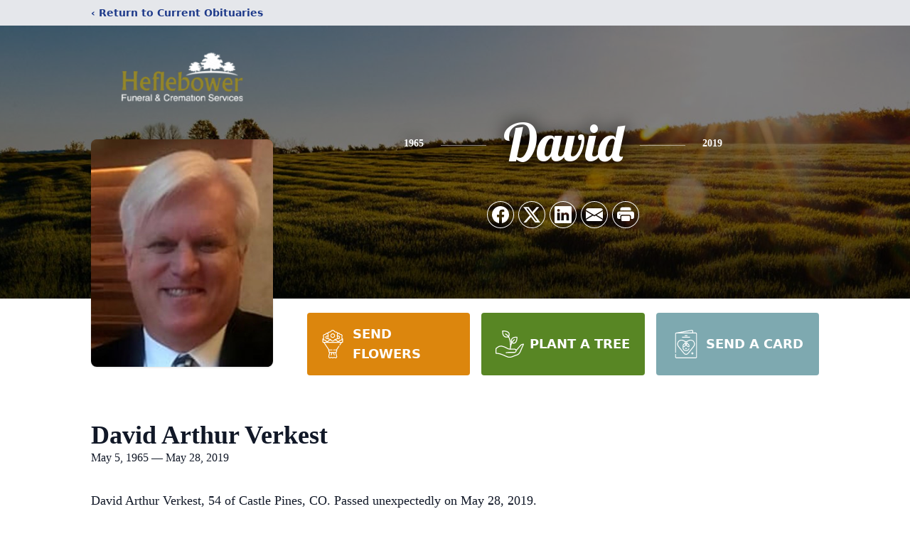

--- FILE ---
content_type: text/html; charset=utf-8
request_url: https://www.google.com/recaptcha/enterprise/anchor?ar=1&k=6LeNL5ohAAAAAGixm-BDfh5tntkUvPbeUITzjn5j&co=aHR0cHM6Ly93d3cuaGVmbGVib3dlcmZ1bmVyYWxzZXJ2aWNlcy5jb206NDQz&hl=en&type=image&v=PoyoqOPhxBO7pBk68S4YbpHZ&theme=light&size=invisible&badge=bottomright&anchor-ms=20000&execute-ms=30000&cb=z84w0culqp5n
body_size: 49023
content:
<!DOCTYPE HTML><html dir="ltr" lang="en"><head><meta http-equiv="Content-Type" content="text/html; charset=UTF-8">
<meta http-equiv="X-UA-Compatible" content="IE=edge">
<title>reCAPTCHA</title>
<style type="text/css">
/* cyrillic-ext */
@font-face {
  font-family: 'Roboto';
  font-style: normal;
  font-weight: 400;
  font-stretch: 100%;
  src: url(//fonts.gstatic.com/s/roboto/v48/KFO7CnqEu92Fr1ME7kSn66aGLdTylUAMa3GUBHMdazTgWw.woff2) format('woff2');
  unicode-range: U+0460-052F, U+1C80-1C8A, U+20B4, U+2DE0-2DFF, U+A640-A69F, U+FE2E-FE2F;
}
/* cyrillic */
@font-face {
  font-family: 'Roboto';
  font-style: normal;
  font-weight: 400;
  font-stretch: 100%;
  src: url(//fonts.gstatic.com/s/roboto/v48/KFO7CnqEu92Fr1ME7kSn66aGLdTylUAMa3iUBHMdazTgWw.woff2) format('woff2');
  unicode-range: U+0301, U+0400-045F, U+0490-0491, U+04B0-04B1, U+2116;
}
/* greek-ext */
@font-face {
  font-family: 'Roboto';
  font-style: normal;
  font-weight: 400;
  font-stretch: 100%;
  src: url(//fonts.gstatic.com/s/roboto/v48/KFO7CnqEu92Fr1ME7kSn66aGLdTylUAMa3CUBHMdazTgWw.woff2) format('woff2');
  unicode-range: U+1F00-1FFF;
}
/* greek */
@font-face {
  font-family: 'Roboto';
  font-style: normal;
  font-weight: 400;
  font-stretch: 100%;
  src: url(//fonts.gstatic.com/s/roboto/v48/KFO7CnqEu92Fr1ME7kSn66aGLdTylUAMa3-UBHMdazTgWw.woff2) format('woff2');
  unicode-range: U+0370-0377, U+037A-037F, U+0384-038A, U+038C, U+038E-03A1, U+03A3-03FF;
}
/* math */
@font-face {
  font-family: 'Roboto';
  font-style: normal;
  font-weight: 400;
  font-stretch: 100%;
  src: url(//fonts.gstatic.com/s/roboto/v48/KFO7CnqEu92Fr1ME7kSn66aGLdTylUAMawCUBHMdazTgWw.woff2) format('woff2');
  unicode-range: U+0302-0303, U+0305, U+0307-0308, U+0310, U+0312, U+0315, U+031A, U+0326-0327, U+032C, U+032F-0330, U+0332-0333, U+0338, U+033A, U+0346, U+034D, U+0391-03A1, U+03A3-03A9, U+03B1-03C9, U+03D1, U+03D5-03D6, U+03F0-03F1, U+03F4-03F5, U+2016-2017, U+2034-2038, U+203C, U+2040, U+2043, U+2047, U+2050, U+2057, U+205F, U+2070-2071, U+2074-208E, U+2090-209C, U+20D0-20DC, U+20E1, U+20E5-20EF, U+2100-2112, U+2114-2115, U+2117-2121, U+2123-214F, U+2190, U+2192, U+2194-21AE, U+21B0-21E5, U+21F1-21F2, U+21F4-2211, U+2213-2214, U+2216-22FF, U+2308-230B, U+2310, U+2319, U+231C-2321, U+2336-237A, U+237C, U+2395, U+239B-23B7, U+23D0, U+23DC-23E1, U+2474-2475, U+25AF, U+25B3, U+25B7, U+25BD, U+25C1, U+25CA, U+25CC, U+25FB, U+266D-266F, U+27C0-27FF, U+2900-2AFF, U+2B0E-2B11, U+2B30-2B4C, U+2BFE, U+3030, U+FF5B, U+FF5D, U+1D400-1D7FF, U+1EE00-1EEFF;
}
/* symbols */
@font-face {
  font-family: 'Roboto';
  font-style: normal;
  font-weight: 400;
  font-stretch: 100%;
  src: url(//fonts.gstatic.com/s/roboto/v48/KFO7CnqEu92Fr1ME7kSn66aGLdTylUAMaxKUBHMdazTgWw.woff2) format('woff2');
  unicode-range: U+0001-000C, U+000E-001F, U+007F-009F, U+20DD-20E0, U+20E2-20E4, U+2150-218F, U+2190, U+2192, U+2194-2199, U+21AF, U+21E6-21F0, U+21F3, U+2218-2219, U+2299, U+22C4-22C6, U+2300-243F, U+2440-244A, U+2460-24FF, U+25A0-27BF, U+2800-28FF, U+2921-2922, U+2981, U+29BF, U+29EB, U+2B00-2BFF, U+4DC0-4DFF, U+FFF9-FFFB, U+10140-1018E, U+10190-1019C, U+101A0, U+101D0-101FD, U+102E0-102FB, U+10E60-10E7E, U+1D2C0-1D2D3, U+1D2E0-1D37F, U+1F000-1F0FF, U+1F100-1F1AD, U+1F1E6-1F1FF, U+1F30D-1F30F, U+1F315, U+1F31C, U+1F31E, U+1F320-1F32C, U+1F336, U+1F378, U+1F37D, U+1F382, U+1F393-1F39F, U+1F3A7-1F3A8, U+1F3AC-1F3AF, U+1F3C2, U+1F3C4-1F3C6, U+1F3CA-1F3CE, U+1F3D4-1F3E0, U+1F3ED, U+1F3F1-1F3F3, U+1F3F5-1F3F7, U+1F408, U+1F415, U+1F41F, U+1F426, U+1F43F, U+1F441-1F442, U+1F444, U+1F446-1F449, U+1F44C-1F44E, U+1F453, U+1F46A, U+1F47D, U+1F4A3, U+1F4B0, U+1F4B3, U+1F4B9, U+1F4BB, U+1F4BF, U+1F4C8-1F4CB, U+1F4D6, U+1F4DA, U+1F4DF, U+1F4E3-1F4E6, U+1F4EA-1F4ED, U+1F4F7, U+1F4F9-1F4FB, U+1F4FD-1F4FE, U+1F503, U+1F507-1F50B, U+1F50D, U+1F512-1F513, U+1F53E-1F54A, U+1F54F-1F5FA, U+1F610, U+1F650-1F67F, U+1F687, U+1F68D, U+1F691, U+1F694, U+1F698, U+1F6AD, U+1F6B2, U+1F6B9-1F6BA, U+1F6BC, U+1F6C6-1F6CF, U+1F6D3-1F6D7, U+1F6E0-1F6EA, U+1F6F0-1F6F3, U+1F6F7-1F6FC, U+1F700-1F7FF, U+1F800-1F80B, U+1F810-1F847, U+1F850-1F859, U+1F860-1F887, U+1F890-1F8AD, U+1F8B0-1F8BB, U+1F8C0-1F8C1, U+1F900-1F90B, U+1F93B, U+1F946, U+1F984, U+1F996, U+1F9E9, U+1FA00-1FA6F, U+1FA70-1FA7C, U+1FA80-1FA89, U+1FA8F-1FAC6, U+1FACE-1FADC, U+1FADF-1FAE9, U+1FAF0-1FAF8, U+1FB00-1FBFF;
}
/* vietnamese */
@font-face {
  font-family: 'Roboto';
  font-style: normal;
  font-weight: 400;
  font-stretch: 100%;
  src: url(//fonts.gstatic.com/s/roboto/v48/KFO7CnqEu92Fr1ME7kSn66aGLdTylUAMa3OUBHMdazTgWw.woff2) format('woff2');
  unicode-range: U+0102-0103, U+0110-0111, U+0128-0129, U+0168-0169, U+01A0-01A1, U+01AF-01B0, U+0300-0301, U+0303-0304, U+0308-0309, U+0323, U+0329, U+1EA0-1EF9, U+20AB;
}
/* latin-ext */
@font-face {
  font-family: 'Roboto';
  font-style: normal;
  font-weight: 400;
  font-stretch: 100%;
  src: url(//fonts.gstatic.com/s/roboto/v48/KFO7CnqEu92Fr1ME7kSn66aGLdTylUAMa3KUBHMdazTgWw.woff2) format('woff2');
  unicode-range: U+0100-02BA, U+02BD-02C5, U+02C7-02CC, U+02CE-02D7, U+02DD-02FF, U+0304, U+0308, U+0329, U+1D00-1DBF, U+1E00-1E9F, U+1EF2-1EFF, U+2020, U+20A0-20AB, U+20AD-20C0, U+2113, U+2C60-2C7F, U+A720-A7FF;
}
/* latin */
@font-face {
  font-family: 'Roboto';
  font-style: normal;
  font-weight: 400;
  font-stretch: 100%;
  src: url(//fonts.gstatic.com/s/roboto/v48/KFO7CnqEu92Fr1ME7kSn66aGLdTylUAMa3yUBHMdazQ.woff2) format('woff2');
  unicode-range: U+0000-00FF, U+0131, U+0152-0153, U+02BB-02BC, U+02C6, U+02DA, U+02DC, U+0304, U+0308, U+0329, U+2000-206F, U+20AC, U+2122, U+2191, U+2193, U+2212, U+2215, U+FEFF, U+FFFD;
}
/* cyrillic-ext */
@font-face {
  font-family: 'Roboto';
  font-style: normal;
  font-weight: 500;
  font-stretch: 100%;
  src: url(//fonts.gstatic.com/s/roboto/v48/KFO7CnqEu92Fr1ME7kSn66aGLdTylUAMa3GUBHMdazTgWw.woff2) format('woff2');
  unicode-range: U+0460-052F, U+1C80-1C8A, U+20B4, U+2DE0-2DFF, U+A640-A69F, U+FE2E-FE2F;
}
/* cyrillic */
@font-face {
  font-family: 'Roboto';
  font-style: normal;
  font-weight: 500;
  font-stretch: 100%;
  src: url(//fonts.gstatic.com/s/roboto/v48/KFO7CnqEu92Fr1ME7kSn66aGLdTylUAMa3iUBHMdazTgWw.woff2) format('woff2');
  unicode-range: U+0301, U+0400-045F, U+0490-0491, U+04B0-04B1, U+2116;
}
/* greek-ext */
@font-face {
  font-family: 'Roboto';
  font-style: normal;
  font-weight: 500;
  font-stretch: 100%;
  src: url(//fonts.gstatic.com/s/roboto/v48/KFO7CnqEu92Fr1ME7kSn66aGLdTylUAMa3CUBHMdazTgWw.woff2) format('woff2');
  unicode-range: U+1F00-1FFF;
}
/* greek */
@font-face {
  font-family: 'Roboto';
  font-style: normal;
  font-weight: 500;
  font-stretch: 100%;
  src: url(//fonts.gstatic.com/s/roboto/v48/KFO7CnqEu92Fr1ME7kSn66aGLdTylUAMa3-UBHMdazTgWw.woff2) format('woff2');
  unicode-range: U+0370-0377, U+037A-037F, U+0384-038A, U+038C, U+038E-03A1, U+03A3-03FF;
}
/* math */
@font-face {
  font-family: 'Roboto';
  font-style: normal;
  font-weight: 500;
  font-stretch: 100%;
  src: url(//fonts.gstatic.com/s/roboto/v48/KFO7CnqEu92Fr1ME7kSn66aGLdTylUAMawCUBHMdazTgWw.woff2) format('woff2');
  unicode-range: U+0302-0303, U+0305, U+0307-0308, U+0310, U+0312, U+0315, U+031A, U+0326-0327, U+032C, U+032F-0330, U+0332-0333, U+0338, U+033A, U+0346, U+034D, U+0391-03A1, U+03A3-03A9, U+03B1-03C9, U+03D1, U+03D5-03D6, U+03F0-03F1, U+03F4-03F5, U+2016-2017, U+2034-2038, U+203C, U+2040, U+2043, U+2047, U+2050, U+2057, U+205F, U+2070-2071, U+2074-208E, U+2090-209C, U+20D0-20DC, U+20E1, U+20E5-20EF, U+2100-2112, U+2114-2115, U+2117-2121, U+2123-214F, U+2190, U+2192, U+2194-21AE, U+21B0-21E5, U+21F1-21F2, U+21F4-2211, U+2213-2214, U+2216-22FF, U+2308-230B, U+2310, U+2319, U+231C-2321, U+2336-237A, U+237C, U+2395, U+239B-23B7, U+23D0, U+23DC-23E1, U+2474-2475, U+25AF, U+25B3, U+25B7, U+25BD, U+25C1, U+25CA, U+25CC, U+25FB, U+266D-266F, U+27C0-27FF, U+2900-2AFF, U+2B0E-2B11, U+2B30-2B4C, U+2BFE, U+3030, U+FF5B, U+FF5D, U+1D400-1D7FF, U+1EE00-1EEFF;
}
/* symbols */
@font-face {
  font-family: 'Roboto';
  font-style: normal;
  font-weight: 500;
  font-stretch: 100%;
  src: url(//fonts.gstatic.com/s/roboto/v48/KFO7CnqEu92Fr1ME7kSn66aGLdTylUAMaxKUBHMdazTgWw.woff2) format('woff2');
  unicode-range: U+0001-000C, U+000E-001F, U+007F-009F, U+20DD-20E0, U+20E2-20E4, U+2150-218F, U+2190, U+2192, U+2194-2199, U+21AF, U+21E6-21F0, U+21F3, U+2218-2219, U+2299, U+22C4-22C6, U+2300-243F, U+2440-244A, U+2460-24FF, U+25A0-27BF, U+2800-28FF, U+2921-2922, U+2981, U+29BF, U+29EB, U+2B00-2BFF, U+4DC0-4DFF, U+FFF9-FFFB, U+10140-1018E, U+10190-1019C, U+101A0, U+101D0-101FD, U+102E0-102FB, U+10E60-10E7E, U+1D2C0-1D2D3, U+1D2E0-1D37F, U+1F000-1F0FF, U+1F100-1F1AD, U+1F1E6-1F1FF, U+1F30D-1F30F, U+1F315, U+1F31C, U+1F31E, U+1F320-1F32C, U+1F336, U+1F378, U+1F37D, U+1F382, U+1F393-1F39F, U+1F3A7-1F3A8, U+1F3AC-1F3AF, U+1F3C2, U+1F3C4-1F3C6, U+1F3CA-1F3CE, U+1F3D4-1F3E0, U+1F3ED, U+1F3F1-1F3F3, U+1F3F5-1F3F7, U+1F408, U+1F415, U+1F41F, U+1F426, U+1F43F, U+1F441-1F442, U+1F444, U+1F446-1F449, U+1F44C-1F44E, U+1F453, U+1F46A, U+1F47D, U+1F4A3, U+1F4B0, U+1F4B3, U+1F4B9, U+1F4BB, U+1F4BF, U+1F4C8-1F4CB, U+1F4D6, U+1F4DA, U+1F4DF, U+1F4E3-1F4E6, U+1F4EA-1F4ED, U+1F4F7, U+1F4F9-1F4FB, U+1F4FD-1F4FE, U+1F503, U+1F507-1F50B, U+1F50D, U+1F512-1F513, U+1F53E-1F54A, U+1F54F-1F5FA, U+1F610, U+1F650-1F67F, U+1F687, U+1F68D, U+1F691, U+1F694, U+1F698, U+1F6AD, U+1F6B2, U+1F6B9-1F6BA, U+1F6BC, U+1F6C6-1F6CF, U+1F6D3-1F6D7, U+1F6E0-1F6EA, U+1F6F0-1F6F3, U+1F6F7-1F6FC, U+1F700-1F7FF, U+1F800-1F80B, U+1F810-1F847, U+1F850-1F859, U+1F860-1F887, U+1F890-1F8AD, U+1F8B0-1F8BB, U+1F8C0-1F8C1, U+1F900-1F90B, U+1F93B, U+1F946, U+1F984, U+1F996, U+1F9E9, U+1FA00-1FA6F, U+1FA70-1FA7C, U+1FA80-1FA89, U+1FA8F-1FAC6, U+1FACE-1FADC, U+1FADF-1FAE9, U+1FAF0-1FAF8, U+1FB00-1FBFF;
}
/* vietnamese */
@font-face {
  font-family: 'Roboto';
  font-style: normal;
  font-weight: 500;
  font-stretch: 100%;
  src: url(//fonts.gstatic.com/s/roboto/v48/KFO7CnqEu92Fr1ME7kSn66aGLdTylUAMa3OUBHMdazTgWw.woff2) format('woff2');
  unicode-range: U+0102-0103, U+0110-0111, U+0128-0129, U+0168-0169, U+01A0-01A1, U+01AF-01B0, U+0300-0301, U+0303-0304, U+0308-0309, U+0323, U+0329, U+1EA0-1EF9, U+20AB;
}
/* latin-ext */
@font-face {
  font-family: 'Roboto';
  font-style: normal;
  font-weight: 500;
  font-stretch: 100%;
  src: url(//fonts.gstatic.com/s/roboto/v48/KFO7CnqEu92Fr1ME7kSn66aGLdTylUAMa3KUBHMdazTgWw.woff2) format('woff2');
  unicode-range: U+0100-02BA, U+02BD-02C5, U+02C7-02CC, U+02CE-02D7, U+02DD-02FF, U+0304, U+0308, U+0329, U+1D00-1DBF, U+1E00-1E9F, U+1EF2-1EFF, U+2020, U+20A0-20AB, U+20AD-20C0, U+2113, U+2C60-2C7F, U+A720-A7FF;
}
/* latin */
@font-face {
  font-family: 'Roboto';
  font-style: normal;
  font-weight: 500;
  font-stretch: 100%;
  src: url(//fonts.gstatic.com/s/roboto/v48/KFO7CnqEu92Fr1ME7kSn66aGLdTylUAMa3yUBHMdazQ.woff2) format('woff2');
  unicode-range: U+0000-00FF, U+0131, U+0152-0153, U+02BB-02BC, U+02C6, U+02DA, U+02DC, U+0304, U+0308, U+0329, U+2000-206F, U+20AC, U+2122, U+2191, U+2193, U+2212, U+2215, U+FEFF, U+FFFD;
}
/* cyrillic-ext */
@font-face {
  font-family: 'Roboto';
  font-style: normal;
  font-weight: 900;
  font-stretch: 100%;
  src: url(//fonts.gstatic.com/s/roboto/v48/KFO7CnqEu92Fr1ME7kSn66aGLdTylUAMa3GUBHMdazTgWw.woff2) format('woff2');
  unicode-range: U+0460-052F, U+1C80-1C8A, U+20B4, U+2DE0-2DFF, U+A640-A69F, U+FE2E-FE2F;
}
/* cyrillic */
@font-face {
  font-family: 'Roboto';
  font-style: normal;
  font-weight: 900;
  font-stretch: 100%;
  src: url(//fonts.gstatic.com/s/roboto/v48/KFO7CnqEu92Fr1ME7kSn66aGLdTylUAMa3iUBHMdazTgWw.woff2) format('woff2');
  unicode-range: U+0301, U+0400-045F, U+0490-0491, U+04B0-04B1, U+2116;
}
/* greek-ext */
@font-face {
  font-family: 'Roboto';
  font-style: normal;
  font-weight: 900;
  font-stretch: 100%;
  src: url(//fonts.gstatic.com/s/roboto/v48/KFO7CnqEu92Fr1ME7kSn66aGLdTylUAMa3CUBHMdazTgWw.woff2) format('woff2');
  unicode-range: U+1F00-1FFF;
}
/* greek */
@font-face {
  font-family: 'Roboto';
  font-style: normal;
  font-weight: 900;
  font-stretch: 100%;
  src: url(//fonts.gstatic.com/s/roboto/v48/KFO7CnqEu92Fr1ME7kSn66aGLdTylUAMa3-UBHMdazTgWw.woff2) format('woff2');
  unicode-range: U+0370-0377, U+037A-037F, U+0384-038A, U+038C, U+038E-03A1, U+03A3-03FF;
}
/* math */
@font-face {
  font-family: 'Roboto';
  font-style: normal;
  font-weight: 900;
  font-stretch: 100%;
  src: url(//fonts.gstatic.com/s/roboto/v48/KFO7CnqEu92Fr1ME7kSn66aGLdTylUAMawCUBHMdazTgWw.woff2) format('woff2');
  unicode-range: U+0302-0303, U+0305, U+0307-0308, U+0310, U+0312, U+0315, U+031A, U+0326-0327, U+032C, U+032F-0330, U+0332-0333, U+0338, U+033A, U+0346, U+034D, U+0391-03A1, U+03A3-03A9, U+03B1-03C9, U+03D1, U+03D5-03D6, U+03F0-03F1, U+03F4-03F5, U+2016-2017, U+2034-2038, U+203C, U+2040, U+2043, U+2047, U+2050, U+2057, U+205F, U+2070-2071, U+2074-208E, U+2090-209C, U+20D0-20DC, U+20E1, U+20E5-20EF, U+2100-2112, U+2114-2115, U+2117-2121, U+2123-214F, U+2190, U+2192, U+2194-21AE, U+21B0-21E5, U+21F1-21F2, U+21F4-2211, U+2213-2214, U+2216-22FF, U+2308-230B, U+2310, U+2319, U+231C-2321, U+2336-237A, U+237C, U+2395, U+239B-23B7, U+23D0, U+23DC-23E1, U+2474-2475, U+25AF, U+25B3, U+25B7, U+25BD, U+25C1, U+25CA, U+25CC, U+25FB, U+266D-266F, U+27C0-27FF, U+2900-2AFF, U+2B0E-2B11, U+2B30-2B4C, U+2BFE, U+3030, U+FF5B, U+FF5D, U+1D400-1D7FF, U+1EE00-1EEFF;
}
/* symbols */
@font-face {
  font-family: 'Roboto';
  font-style: normal;
  font-weight: 900;
  font-stretch: 100%;
  src: url(//fonts.gstatic.com/s/roboto/v48/KFO7CnqEu92Fr1ME7kSn66aGLdTylUAMaxKUBHMdazTgWw.woff2) format('woff2');
  unicode-range: U+0001-000C, U+000E-001F, U+007F-009F, U+20DD-20E0, U+20E2-20E4, U+2150-218F, U+2190, U+2192, U+2194-2199, U+21AF, U+21E6-21F0, U+21F3, U+2218-2219, U+2299, U+22C4-22C6, U+2300-243F, U+2440-244A, U+2460-24FF, U+25A0-27BF, U+2800-28FF, U+2921-2922, U+2981, U+29BF, U+29EB, U+2B00-2BFF, U+4DC0-4DFF, U+FFF9-FFFB, U+10140-1018E, U+10190-1019C, U+101A0, U+101D0-101FD, U+102E0-102FB, U+10E60-10E7E, U+1D2C0-1D2D3, U+1D2E0-1D37F, U+1F000-1F0FF, U+1F100-1F1AD, U+1F1E6-1F1FF, U+1F30D-1F30F, U+1F315, U+1F31C, U+1F31E, U+1F320-1F32C, U+1F336, U+1F378, U+1F37D, U+1F382, U+1F393-1F39F, U+1F3A7-1F3A8, U+1F3AC-1F3AF, U+1F3C2, U+1F3C4-1F3C6, U+1F3CA-1F3CE, U+1F3D4-1F3E0, U+1F3ED, U+1F3F1-1F3F3, U+1F3F5-1F3F7, U+1F408, U+1F415, U+1F41F, U+1F426, U+1F43F, U+1F441-1F442, U+1F444, U+1F446-1F449, U+1F44C-1F44E, U+1F453, U+1F46A, U+1F47D, U+1F4A3, U+1F4B0, U+1F4B3, U+1F4B9, U+1F4BB, U+1F4BF, U+1F4C8-1F4CB, U+1F4D6, U+1F4DA, U+1F4DF, U+1F4E3-1F4E6, U+1F4EA-1F4ED, U+1F4F7, U+1F4F9-1F4FB, U+1F4FD-1F4FE, U+1F503, U+1F507-1F50B, U+1F50D, U+1F512-1F513, U+1F53E-1F54A, U+1F54F-1F5FA, U+1F610, U+1F650-1F67F, U+1F687, U+1F68D, U+1F691, U+1F694, U+1F698, U+1F6AD, U+1F6B2, U+1F6B9-1F6BA, U+1F6BC, U+1F6C6-1F6CF, U+1F6D3-1F6D7, U+1F6E0-1F6EA, U+1F6F0-1F6F3, U+1F6F7-1F6FC, U+1F700-1F7FF, U+1F800-1F80B, U+1F810-1F847, U+1F850-1F859, U+1F860-1F887, U+1F890-1F8AD, U+1F8B0-1F8BB, U+1F8C0-1F8C1, U+1F900-1F90B, U+1F93B, U+1F946, U+1F984, U+1F996, U+1F9E9, U+1FA00-1FA6F, U+1FA70-1FA7C, U+1FA80-1FA89, U+1FA8F-1FAC6, U+1FACE-1FADC, U+1FADF-1FAE9, U+1FAF0-1FAF8, U+1FB00-1FBFF;
}
/* vietnamese */
@font-face {
  font-family: 'Roboto';
  font-style: normal;
  font-weight: 900;
  font-stretch: 100%;
  src: url(//fonts.gstatic.com/s/roboto/v48/KFO7CnqEu92Fr1ME7kSn66aGLdTylUAMa3OUBHMdazTgWw.woff2) format('woff2');
  unicode-range: U+0102-0103, U+0110-0111, U+0128-0129, U+0168-0169, U+01A0-01A1, U+01AF-01B0, U+0300-0301, U+0303-0304, U+0308-0309, U+0323, U+0329, U+1EA0-1EF9, U+20AB;
}
/* latin-ext */
@font-face {
  font-family: 'Roboto';
  font-style: normal;
  font-weight: 900;
  font-stretch: 100%;
  src: url(//fonts.gstatic.com/s/roboto/v48/KFO7CnqEu92Fr1ME7kSn66aGLdTylUAMa3KUBHMdazTgWw.woff2) format('woff2');
  unicode-range: U+0100-02BA, U+02BD-02C5, U+02C7-02CC, U+02CE-02D7, U+02DD-02FF, U+0304, U+0308, U+0329, U+1D00-1DBF, U+1E00-1E9F, U+1EF2-1EFF, U+2020, U+20A0-20AB, U+20AD-20C0, U+2113, U+2C60-2C7F, U+A720-A7FF;
}
/* latin */
@font-face {
  font-family: 'Roboto';
  font-style: normal;
  font-weight: 900;
  font-stretch: 100%;
  src: url(//fonts.gstatic.com/s/roboto/v48/KFO7CnqEu92Fr1ME7kSn66aGLdTylUAMa3yUBHMdazQ.woff2) format('woff2');
  unicode-range: U+0000-00FF, U+0131, U+0152-0153, U+02BB-02BC, U+02C6, U+02DA, U+02DC, U+0304, U+0308, U+0329, U+2000-206F, U+20AC, U+2122, U+2191, U+2193, U+2212, U+2215, U+FEFF, U+FFFD;
}

</style>
<link rel="stylesheet" type="text/css" href="https://www.gstatic.com/recaptcha/releases/PoyoqOPhxBO7pBk68S4YbpHZ/styles__ltr.css">
<script nonce="yFVU6XslpeeZNo2IGWCOJg" type="text/javascript">window['__recaptcha_api'] = 'https://www.google.com/recaptcha/enterprise/';</script>
<script type="text/javascript" src="https://www.gstatic.com/recaptcha/releases/PoyoqOPhxBO7pBk68S4YbpHZ/recaptcha__en.js" nonce="yFVU6XslpeeZNo2IGWCOJg">
      
    </script></head>
<body><div id="rc-anchor-alert" class="rc-anchor-alert"></div>
<input type="hidden" id="recaptcha-token" value="[base64]">
<script type="text/javascript" nonce="yFVU6XslpeeZNo2IGWCOJg">
      recaptcha.anchor.Main.init("[\x22ainput\x22,[\x22bgdata\x22,\x22\x22,\[base64]/[base64]/MjU1Ong/[base64]/[base64]/[base64]/[base64]/[base64]/[base64]/[base64]/[base64]/[base64]/[base64]/[base64]/[base64]/[base64]/[base64]/[base64]\\u003d\x22,\[base64]\\u003d\x22,\x22V8Ouwp3CrFZ1a8K1w7rCjsOnT8KwbcOBfV3DqcK8wqQnw65HwqxHecO0w59Ew6PCvcKSNsKNL0rCscKawozDi8K9V8OZCcOpw7QLwpIgdlg5wpnDscOBwpDCow3DmMOvw7N4w5nDvkjCkgZ/BsOxwrXDmDB7M2PConYpFsKNMMK6CcKgLUrDtBlqwrHCrcOBBFbCr2I3YMOhHMKjwr8Tan3DoANGwpXCnTphwqXDkBwgU8KhRMOGNGPCucOUwrbDtyzDolk3C8O+w43DgcO9PibClMKeKcOlw7AuWUzDg3snw47DsX0ww7Z3wqV/[base64]/DuTVmw4/Dh1HDjwosPsOnw5nDrGU/wofDtG9Nw6xvJcKTbcKec8KUJMKQM8KfL2Vsw7NVw7bDkwkeLCAQwpzCpsKpOBBNwq3Dq2cpwqk5w6TCujPCsxLCgBjDicOZWsK7w7NXwrYMw7g/[base64]/Cn8KWBMOkPsKzw4J5Q2/Cng3ClmR3wqx6EsKIw47DvsKhO8KnSkHDicOOScO0NMKBFW3CscOvw6jCmDzDqQVFwogoasKXwroAw6HCtcODCRDCi8OKwoEBBiZEw6ExXA1Aw7pfdcOXwrDDocOsa0MfCg7DocK6w5nDhEnCmcOeWsKeEn/DvMKfI1DCuDF2JSVQRcKTwr/[base64]/DgMKDw7rDgMKfKsKYXVZGw4/[base64]/DocKuKcOJwqRew4bCi8Kuw53Ch8KAw57Dik7CkybDsXZeJsK+EsOGUBt6w5ZJwrhOw7zDocOkWmjDvHFaFcOLOFnDiBIkXsOIwovCrsOlwpDDlsO/A0PDgcKVwpIdw4LDv1TDrS0ZwpzDjzUcwpLChMOrfMKswpPClcK6By4iwr/CokB7GMKBwpErXsOPwo4uAG0seMOtdMOvembDvVhVwrlAwpzCpMOMw7xcFsO2w4TDkMOewqDCgS3Co1tTw4jCp8OewozCm8OoaMK1w54+IFkSaMO2w4LDoSpcIkvDusKldmZMwr3DrA9ZwrVDS8K0IsKIZ8O5fjgTYMOfwrfDo38Hw5lPbcKPwoUCaGnCkcO2wp/CjsODZ8OnTVLDgRtqwrMjwpJGOQzCscK2AsOaw7sVY8OsTkrCq8O+wqbCvwgmw4ItW8KSw6odYMKpcjBnw6M6wr/[base64]/DhW3CjD3Cp8OpwrrCu8KqHsKUw7NDwrAiV1BRel9vw6Nnw7nDunfDgMOFwojClsKGwqbDvcKzTn9HOzI+K25EL0jDssK0wq0pw6lEOMKURcOGw7XCoMOWIMORwonDnk9fE8OuH0/[base64]/DtnLCoEw1w60VwoJ5w6XCtMKCwpXDk8OsZMKGCMOSw5tPwpbDsMKFw4F2w6/CuwNmA8KCUcOiYFTCkcKSCn3CssOEwo0ww4xVw6YaBMO1TsK+w6Aaw5XCqG3DusK4wpvCrsOFES5Cw4sPQ8OeTcKRRMKfccOncQXCiBwYwpHDlcOHwqjChmlmVsK/CUcvesOmw4F8wrpWM1/CkSgDw7xTw6PClMKRw7smMsOSw6XCp8OuNkfCmcKcw4Q0w6Bzw4QSHMKbw7Nzw7FaJijDlRjClMKVw5spwp0hw4/Cv8O8FsKjQVnDsMO+EMKoOErCl8O7LDDDgAl8OCDCpQnCvnhZR8OIOMKkwoXDgsK8fMKcwogew4crUmc+wrEfw6fDpcOjeMKjwo9kwqQKYcK4w7/Dm8KzwocuKMORwrhWw4jClXrChMOPw4TCo8KZw45qDsKiA8OOwqDDkDTCl8K2wrw/[base64]/DpF3CiUMUwrvCqsKKAsOGYMOVfsOJbcOqBsKwRcOAIwFQe8OsJCNJDUI9wo1DLsKKwojCocK/w4DCsEfChxDDoMO+EsKjb1l7w5QFFjN/JcKjw5UwN8Ogw7zCmMOkMHkhdsKTwq7CplNwwpzChTbCuDMXw41oEHpqw4DDt2BKcH3CqyFsw7HCoA/CjHsLw4RpDsOkw6bDrhjDkcK+w5sOworChmNlwqR1UcOcRMKpXcOYQ3fDkBsAFlE8OsO5ASY/wqvCn0DDusKgw53CqsKpURUxw6Ucw6FXc3MFw7DCnQvCrMK0bg7CgCnCq2fCqMKeO3U+DCYzwqzDhMOtO8KEwofCuMKuBMKHV8OKTTDCm8OtGADCn8O/OB5Nw4UYUzcAwrVBwqwlLMOqwpE8w6PCvMOvwrYjPWbCrG5NGS7DuETDvcKKw43DncOUA8OowrTDjXhJw4YJa8OZw4tuVVTClMK/[base64]/CmsOqGcO8FgpmO2zCrsOUTMOqAEUEw4pRw4nDjQ8yw7TDqMKxwoo/w5gODn0uGz9LwoZcwqHConpxbcKjw7DDsxIPfx3DogJ5NsKiVcOuYD3DicO4wp43KsKIBQ5Tw7djw7zDnMOJKzbDgFHCn8KCG2UIw4PCj8KPw57CnsONwrvCvVkfwqvCoSXCsMKUKWRaHj40w5fDisOPw5TCvMK0w7cZSR5zb00lwqfCtW7CtU/CqsOzwojDnsO0ZGjCgWzCmMOVw6bDp8KlwrcfPh7Coz8TPx7Cv8OyGHnDgHfCj8OFw6zCm0kmUhpDw4jDlFDCuzhJC1VYw4bDlidkSgRZS8KwfMO7W1nDlMKdG8O+wrB4O1l6wq/Cu8KHPsK1GRdTGcOPw6rCjBbCvUwGwrvDmsOdwozCrMOmw47Do8KMwosbw7TCt8K1IsKGwonCkQVQwrE9dVLCicKLw6/Du8KAAMOMQQ3DoMOdf0bCpV/CoMKww4gNI8Kmw5bDpErCkcKveyd+ScKnbcOEw7DDrMK5wopLwoTDgDUyw7rDgMK3w49FE8Owc8K9MnHCksO7JsKiwqMIGUEmTcKhwoxEwrBSCcKZMMKKw4TCsS/DuMKBI8OkbljDj8O8bcKVa8Kcw4VWw4zCl8O6REstRcOeMUAEw41iw7ljWTQmRsO/SUJxVsKLCivDsWvCkcKHw7NrwqLCgsKAwoDCj8KkeC00w6wdecO2DzzDgcOZwoFxflpfwofCvmPDoSgQHMOlwrJJwqtKQcK6ccOtwpvDgkEWdyJJbmzDnADCtXfCmcOwworDgsKLK8K6AVUWwrHDhjgKC8K/w6zCjn0rNmDChw11woBrCcK2HWzDkcOtLsOhaCclUg0BHMOcBzLCscOAw6gvTU82wobDuHhKwr7DscO6TTgkMR1MwpJRwqjCjcOYw7/CixbDrsOzCcOlwqbCsC3DilXDvwJBXsOIUCLCmsKRbsOZwpFGwrvCgRvChsKqwoR6w5xKwr/Cp0AnSMO4Nmsnw7B+w78Bw6PClAEzS8Kzw7pDwq/Ds8Ojw5zCiwN/[base64]/DvsKYYAjDqsKiOCE/CsKAWcOnw6fDmXfDhMKsw43DusO9wrPDg0VdNjk8wpAnVDrDiMKGw5QawpQBwpYBw6/Dq8K2KiA7w7NXw7jCp0jDlcOYFsODXMOgwrzDr8KDbVIVw5QOFFoSWsK6w6LCuA/Dp8OKwqw8CMOxCRsxw7fDlljDqB/[base64]/[base64]/w40xOcOlw6PClsKFw7dawofChsOrw6/DvHHCqh0DSxbDhAJmYTAYD8OGeMOPw5g+wox6w4PDtQgKw4s/[base64]/Cs1rDlQBzwpgHwo7CqMO/NEvDtRXCmcOyJyfCpMKLwotVBMO/[base64]/CsAdNXcKkM8KIa1DDj2zClUtJU8O1OMOmwo7CuEAqw4fCrcKQw7t2dlzDnEhWMQTDni88wq7DnnbCg2XCrwoOwqkswrLCnFdRMGUhW8KKPkIDasOawp4ow70dw6wPw5gnVQ/DpDdoJ8KGUMKnw7/ClsOuw7rCrG8aXsOyw6IGfsOSTGgEWHAawoAbw5Bcw6zDjMKjGsOhw5jDkcOSQgFTCmnDvMOtwrAlw6siwpPDkDjDlsOUwqpSwoPCkx/[base64]/[base64]/NHdASTnDrmPCmsO8XCTDj8OTwrEzesOgwoLDqMOww4DCrsKmwrbChUDCsnPDmMOgenHCq8OlYkDDmcOfwrzDt2XDm8KMQyXCrMKXPMKSwrDCt1bDuAJ3wqgwLVPDgcO1H8K6W8OVG8OkeMKdwq0Wb0bCkQzDvcKtOMKqwqvDjVPCjjYrw4/[base64]/DtcOhC8KHSMKAwrbCtcK8wp3Dm8KBLMO9wrkewppOWMOPw63DqcOQwpfDqsOFw77CsAlLwrTCnXwJJgzCsiPCgFgOw6DCqcOnT8ONwpnDtcKMw4g5flLCkTvCgMKpw73CiQA/[base64]/DtG7CpMK0wpXDucO+amhFwp0cwpnDn8KWw74fH0Q7ecK0agLCucKjexbDnMO9T8KYfUDDmT0hE8KQw6jCuAnDpsOwZUwwwqY8wqIwwr8oA1dAwqNswpnDr298W8OqWMKuw5gYc0ZkGGLCj0AswoLCpT7CnMKDRBrDtMOYNMK/w4vCkMOPXsOwV8KJREzCpMODbwkAw49+VMKQOsKswrfDvitIPnzDt0wWw7Fcw45bZDRoKcK4VcOZw5skw5Jzw7IeaMKYw6hOw5NzWMKGCsKfwqcQw5LCo8O1FAtXEDLCksOOw7rDucOmw47ChsK6wrl6e03DpcO4XsOow6/[base64]/[base64]/[base64]/DqwzDpsOuwo1BG8KqwrvDssOLw77DqsKlw4BxAB/Dsz5aKMO2wrLCuMO7wrDDpsKDwqvCksOACMKZQFvCrsKnwqkREQVXDMOxYy3CiMK5w5HCjsOkacOgw6nDrEfCk8OUwqHDpxRdw67CuMO4N8O+FcKVaVR/S8KLZSUsIyLCnzZqwrFdfB46AMKLw5rDiSrCuAbDrMOYW8KUYsO1w6TDpsKdwrrDkyEOw5AJw7snXyQZwpbDpsOoZRc+D8O2wp9YXsKJwoLCrC/[base64]/Dqi1Uw4w1YDpuXErCr8O2aQMMw7lowrIAQBhSIG0bw57CqsKgwrxxw4wBJHQcf8Knfw9YPMOww4DCscKdbsOOU8OMw47CgsKXLsOlJsKAw4JIwq06wo/Dm8Kiwrssw405w4bDvsOAJcOFH8OCQAzDksOOw50/UkjCp8OrHXTDuGLDqnXCvEMxanXCiwHDm1F/D2RSacOtRMOEw6R2FHfCiw9FFcKeUycewo8Kw67DqcK2AsOjwqnCpMKGw5VEw4p8JsKkBWnDnsOCb8OdwofDoxfCssKmwrssGMKsSwrCtMKyEFxEO8OUw4jCvx/DncKDEm8ywrnDmzXCkMOowoDCuMOsdzPClMOywrbCrCjCmFwvwrnDqsKXwpVhw4sEw6zDvcKlwpbDrHHDosK/wr/DjVpHwr5Ew5ULw4fCqcKjYsKAwox2ZsONDMKvWhnDn8OOw7UAw6rDlCLChjRjbhzCj0U6wpfDkjUZZCjCkwDChcORWsKzwosaJj7DnMK1DEQMw4LChMO2w7XClMK7WsOuwrNOEEfCrMKXTHogwrDComXCj8Kww4jDmT/Dq03DgsOyaBZLHcKvw4A4F3LCusKswpExOnPDrcK6QsKQXTAqQMOsQSATBMO+UsKGN0gqbMKJw7rDrcKeEsKWUg8BwqfDpDkPw4HDlyLDm8OAw74dJ2bCisKbacK6EsOsSsKfFiRJw4gbw4rCqATDicOBEn7CtcKgwpTDuMKQAMKIN2MWPsKjw77DiyY8TE4Qwo/[base64]/DlkjDjyIJw7UiV0fCusOXw7LDssK7wpVcG8OGDcOIIsOBc8K8woV8w7AOFcOJw6Ipwo/CtF4TIsOeQMOtQMKLMDbChsKJGiHCncKSwobCk3rCpVYgR8ONwq3ClT0/eQN3wpbCjMOTwp0Gw4Qdwr3DgDE2w5TDi8O0woMkIVrDucKGGEtzM37DiMK+w5E0w48vF8Kse1nCgmoWXcKnw6DDvxR9em1Tw7fDkDF2wpQwwqTCl3TDln1dJMKmfgnCgMOvwp1rYj/DlBLCgxdMwpTDk8KaLsOJw6o9w4bCl8KtXVIEHMKJw4LCpcKlS8OraRDDr2cDNcK4w73CmB9Rw5Apw6RdZ27CkMKEBTvCv1V0ScKOw7E6NxPCllDDuMKkwonDiD/CoMOyw5tIwr/DtjluA3QmOE12w5IHw6nCiDjCngXCs2hKw6lsBEcmHEXDsMOaNsOsw6AqEyBxfwnDs8KwR1JoQUgJVMOzWMKEBzZ+HSLCqsOcF8KBM1sqfjNGex0ZwqrDkwhBD8O1woDCgi/DhC5Ww4YLwo9PAW8gw7zCnVLCv3vDssKEwoJrw6QXUMOZw5pvwpXCuMK0HHHDo8OsUMKBM8KmwqrDj8Otw5DCpxvDvy4VIzLCowdaKknCuMOCw5Qew4XCisK0w43CniIZwqVPKVDDu24GwprDow7CkUFlwp/DkVvDnCXCnsKWw4o+LsOeHcKgw5LDq8KycEcKw4fCr8OtKBMzKMOYaiDDnwMWw73DiUFdRcKHwrsPTizDrSA3w77Dl8OPw4gKwrBPwovDmMOYwrhWJw/CrFhOw4tvw4LCgMKEdMOzw4jDicKrFTRxw4RiOMKEGw7DvWFfSX/CjcO7Sm/DucKTw4bDrggDwqfCrcO9w6U9w4fCscKKw4LCvsOaacKWbBIbUcOkwoojfV7ChsKywr/CnU/[base64]/CCo6YsOEHz3DlzjClsKhbMKqGcKowo7Co8K/fjXClcK8w67CnxRsw4jCnh8cdcOYZwBPwoDDsAnDpsK3w7rCv8K6w6soM8OewpDCo8KsE8K7wooQwr7Dq8OEwq3CpsKwMjs5wr1ucFTDv17Cr1TCsT/DsGXDlMOdQ1EUw7jCs1fDqV8rb1PCn8O7MMOGwqHCtMKiOcOWw7DCusOyw5dPa0Y5SVItShlsw5bDksOawpPCqGsrBgEZwojCgy9qU8K/XEdkGcO1J0kqUS7ChMOpwpoOKlbDnmnDn1/ClcOeQMONw6wUYsOcw6PDuH7DljfCkAvDmsK/SG4FwptUwqDCuFXDmicJw71tNjYBYcKNasOEw4fCv8OpU2bDlcKlcsOzwoEUbcKzw7QMw5fDshodacKMVDYdbsOcwoxFw5PCrAHCs18qD1TDvMKgw4wmwprClAfCvcKqwr5iw4VVIDTDtQlGwrLCg8KxOMKXw6Rsw6hRW8O3f3gbw4TChTPCo8OYw58yR0EqYR/Cu3/CkR0QwrHDijDCisOKSUrChsKTcWfCj8KOBFVKw7rDncOSwq3DvMOjKngtccKqw7B7D05UwpkgesKWcMKdw590e8KIAx44asO+OsKQwoXCm8Ocw4Q1e8KTIQ/Cs8O6PgHCv8K+wqDCp2TCnsOjI3RTD8Kqw5rDkW82w6fCjMOOcMOBw6BcCsKJcGzChcKCw7/CqwDCuj5sw4IDcnYUwqrCoRVow6FCw6LCuMKPw6zDsMK4P0U+wpFDwpVyOcKZRGHCiVDCiC8Ew5vCrMKfI8O3VClNwrFsw77CuisSQCcuHytdwqrCicKhN8O0wpHDjsKbagh6Jgt8S1jDnQ3Cn8KfSUjDl8OhTcKCFsOvw4MiwqcPwq7ChW9bDsO/wq4nUMOWw7/Ct8OyGMKyWTzClcO4GQXCq8K/RsOMwozCkXXCvsOtw4/[base64]/CocO/[base64]/DusOEf2dhXsK/[base64]/HxIswrPCumDDvmfDo8ORAn/Dn3sywq11CsKrwowXw5FIRcKDP8OiFyxFLREswpMrw5jDtADDhlE7w5bCgcOXQyMnW8OlwqDDkkMMw4xEeMOOw7zDhcKdwpTCjxrDkEdoJFwAaMOPGsK0SsKTb8KUwrM/[base64]/wqp+w4PCkDYNw7JlR8OJw44aw4gJw4zCsA1Vw71Zwq3DgmwVHcK8P8KFHGDDuHlXUsOCwrZ4woXCtzBRwpp2woU1XMK/w4hKwpDCoMK8wqMnHEHCu0jCmsO6UE7DtsOTLFfCncKrw6YNY0ghJkJhw4gUQ8KkKGEYMlEffsO1L8Kzw481dD3DpkgXw4tnwrBsw67DiEHCnMOgU3kCGMOqFWsOPXLDuQhmAcKcwrY1J8KjME/Dki5wCx/Ds8Kmw6nDvsKzwp3Dm1LCiMONHX3Cu8KMwqXDi8OPwoJcMR1Hw7dlDsOCwqNJw7BtdcKcP23Dg8KRw5/CncO6wpPDqFZPw5ADYsOUw7vDrnbDo8O3DsKpwpwYw7p6wp1kwo1eXGbDk1Qdw5wubcOfw4t/JsKQW8OLNhFHw7XDnjfCt2DCqlfDkVPCqW3DrV4vDRvCg1XDjHJGScOFwpsNwotEwrA8wohGw4xjYsKkOTLDjhAmIsK3w5gCdyBFwqp/EsKmw4dqw4/[base64]/w6zCtCEfGDXDhsK7wow2w77DmnxIAcKvwrDCiRfDqnViwqnDscODw7rCkcOFw6t6fcOTdHwUVcOJYQhIEjN/w5fDtQlIwoJrwr1rw6DDhSpJwrrDpB4SwoJ8woklBTvDicO+wqZ2w6BQJEFTw698wqvCgcK8ICdTCGjDll3CiMKIwp3DvyQPw59Aw5rDqBXCj8K7w7rColRvw79/w4cbUsKiwrDDsh/[base64]/[base64]/CnsKfG0IGw4DDonnCpXnDqVTDjsO8wrs7wqvDhsOxw6cIORNzP8KgbHMKw5HDtAMsNkZ/RMK3BMOSwoDCoSoJwprCqTB4w7rChcKSwqsKw7fChTXCii3Ck8Kpc8OXdsOJwqh4wplTwqvDlcOKOlsyf2bDlMKqw6Zww6vCsRw1w7dWMMK4wprCmsK4IMKEw7XDr8O6w6pPw7RwNgxSwo8RCzfCpWrDgcOVEFvCq2LDjQUdPcOjwr/Coz0BwpDDj8KbLQ0sw6HCtcOCJMKpNRTCiF7DiQpRwqx5fG7Co8OVw7JOIAvDtkHDpsOAOR/[base64]/DncOiw7t7GGZKw5TDmMK1w5l7LzBMwqrCrkfCo8K3UsKrw7zDvGdkw5RTwqUxw7jCucOjw6gBNVzDqm/DpkXCusKfZMKewq44w5jDiMO9DwTCqV/Co2zCtlLCp8OBbcOha8OjWFLDoMK7wpHCh8OUcsO0w7vDocOsQsKdBsKeF8Onw61mZcOqNMOlw6jCtMK7wrQ3wqpewpE3w50bwq3DjcKHw5jCg8KwawsVFy5nb0pxwqUGw5rDtcO1w5XCqWLCtMO/Tjknw4FXARQWw6NpFVHDpCvCvichwpN7w4Y7wplww7YvwqDDlVZ/cMOxwrPDhyFmwonCu1HDk8KrU8KRw7nDqMKrwoXDvsOEwrbDuDjDkHRzw7PChWNHCMOrw68/[base64]/CjUzDicOyHxxgw5VNw7tMw6XDncOAf1ItacK0w7rClWnDsAfCvcKtwpDDhhYKVHVxwrNQw5XCj2bCmh3CjVF3w7XChk3DtE/Cn1fDpsOhw5V/w4BdEUrDk8KwwpA7w6kjDcOtw4nDj8OUwprCgjlEwp/CnMKKMMO8wpTCjMOcw6Yawo3CvMKQwrZBw7TCvcOzw5VKw6jCj3w7wqzCnMKgw6pbw6BWw4UWPMK0YzLDsi3DncOywrpEwpXCrcOKC3DChMOiw6/DjHBnNcKCwoVYwp7Ck8KLV8KZGDnCvQzCrBPDkG88OsKJeALCi8KvwpYzwp8baMKbwrTCjh/[base64]/DsWlNwqVEB8OeGsKQwotVUsKmRMK7Am1mw5NHIC1HVcO1w6bDgBHCqzJUw7bDhsKpZsOew7jDqy/CpMKQRcO5Ehh/[base64]/CtsO/ETN/dx8jQDZbw7bCo8KIHVbCtsOCNUrDhHROw4Mkwq3DtsKwwqIFWsK+wpcsAT/Ci8OQwpR6ASjCnHE3w7DDiMKsw5TCtTPDm13DoMKAwps4w4Q4RD4Sw7bChiXChcKbwoFsw6PCl8O4G8OowphqwoBnwrzDvV/DrcOSKlzDvMOVw5DDtcO/[base64]/DsMOPwqcCw7vDjXjDpMOpwr7DlT0vQMKGw5rDm35fwp8ifsKzwqQVLMKJUDNvw4xFOMOnP0sBw6oLwr8ywpRcbiRQHADCucO+XQbCuxQiw77DuMK+w6zDsUjDvWnCm8Onwpkkw4HDoFprAcOnw7sLw7DCrj/DmDLDicOqw4/CpxvCk8OkwpvDqHTDiMOnwqrDisKKwrvDvmEHdsOvw6kPw5PCu8Obf0vCrsOKV3/CrCzDnRw1wrPDogHDkXvDssKSG0jCicKFw5lbeMKKHDEyPVXDu1E1wrlaChrDmnTDnsOsw68LwrtDw6NJPMObwpJJY8K/wqwOUzoVw5TCi8OjAsOnNCEfwqFsRsKZwpJwIxpAw7fDgcOaw7YqSiPCosOnGcOFwqHClcOSw5/DggHDtcKdBHTCqWPCinTDqwVYEMO1wrPCoTjCkkM5ZB/CriM5w5TCvMOyIFplw4pWwp9pw6nDisO/[base64]/CpQvDmMO5w5cBaMKgwprDl3A7G1XDtEDDisK+w7XDvXY/w47CnMOGEMOzMWMAw4LCi0stwotAacKRwqLCgH3DvsKQwrcRJMKEwpLDhV/DnXHCmsKOGndCw4IdHVFqfsOCwpsKFQ/[base64]/[base64]/[base64]/DgR1+eiJLwq/Cv0HCnHMCwr3DqEItw4gdw6AFCMK2woFCJ0/[base64]/DlhTCjiPCh1tVwpxqdVVEw6LCssOvVxzDocOmw5XCnHd/[base64]/[base64]/CkMOifV/Ds8K9N8O6XcO7w5rCjR9HYsKuwrhGDXfCjBvDuTHDr8K5wpxMCkzCk8KMwpLDmD1hfcOww7fDvcOfaHDDkcODwp4+GGNdw4AOw7PDocOqPcOuw7TCt8Krw4M0w5lpwpsiw6/DqcKoc8OkQEbCu8KVQg4BY2vDuggzcivCgMOWScORwoA7w5V5w7BFw4zCpcK/wotIw5HCisKdw7xnw5/DsMOxwqErO8KSDsOJU8KUS1YnVkXCosOWcMK8w5nCu8Osw5jCrmtpwr7Cm3g5DnPCj3nDhHTCssO0WjDCrMOIEQsewqTCiMKwwqUyD8Kowrhzw50SwpweLwpUbMKywpJfwq3ClH3DmsOJIR7ChW7DtsK7wp4WUFRVbB/Cm8OAWMOmXcOuCMOJw6A/[base64]/[base64]/[base64]/Cr8Kgwrg/OhXCk8OHw4nDtxl/C8KOw6jClwV0wrleFkpxwqgeBDDDrHEVw74OC2h/w57CgF4Pw6teD8KBKCrCp03DgsOjw5HDlsKfbcKewpU/w6LCrsKUwrQnHcOywr3CtsKIGsK0fQzDvsKVBwnDtxVENcK9w4TCvsO4Q8OScMKmwq7CoWfDi0nDsF7CiRzCnsKdHDUTw61Cw6/Dv8KYLVnCuWbCmy5zw77CmsKKb8KRwoUewqB1wpTDh8KPCsKqMB/CicOew5jChFzCr23CqsKJw7lIXcOxR2hCF8KWLMOdLMK5bls5B8K1wp0PP3nCi8KMbsOlw4kNwrISbH1Aw4FDwpLDi8K4LMKAwqA8wqzCoMKFwoHCjnV/fsOzw7TCoAjCmsO3w5E3w5h4wpTCrcKIwq/ClwY5wrJHwp8Ow5zCvjTCglliRCYEPcK1w745Y8O8w6PDsmDDocOYw6p/bMO8TnTCusKvGGYyThkJwqZ8woJASETDhcOOUVLDucKuDAV6w4wzVsKTw4bCpnvCnHPCuDrDjcKWwqzCi8OeZMKYY3LDt3Bsw4VGacOzw7o+w68KKMO7CQHCrcKWY8KHw53DhcKgWWE1C8K5wqHDk2NuwpDCikHCncOpM8OcDi/DpRrDvgfCg8OsNSHDlQ4zwoV2Cl5KCcOxw4lGDcKJw5HCvlHCi1PCt8KFw5vDuxNRw5vDvh5TOcOYwr7Dgi7CgD9fwpPCkkMDwqHCm8KeQcOSasKmw5nCgwNJTXHCu2N5wok0TDnDgE0LwqHCssKKWkkLwph9wq5wwoYuw5QzP8OIe8OIwq9iw7kMWDfDjXM/[base64]/CqsKIVSouM8OqfEZSAxzDo8O/wpPDsVLDvsKKw6oKw7A+wpAmwpd/aFfCnMO5GcK/F8K+LsOyQ8Krwp8tw4p6UwwBC24Gw4PDq2vDiHl1wovChsOaTno+FQjDgcKVPUtcM8KhIh3CiMKNBSYXwqQtwp3CvsOHCGHCnzXDk8K+wqvCgMK/FybCnFnDhWfCn8OfMADDmgclfQ3CkBAiw5DDgcOBTTvDnRAew4bCgcKMw6XCl8KDSnxVdigWBsKZwq5+OcOvGGV+w5kUw4XCkivChMOUw7E3GGQawphTw4sYw4rDkUnCosKkw60+wrEnw5/Dlmp7NWvDny7CpmtmGQQmUsOswo5ZScOywp7CtcKwUsOawp/CisO4NQROOwPDusKuw6c5ZEXCoxowfykeAMKNB33CnsOxw78GbWReZSHCvcKlEsKFQcKvwqDDqsOgXFXDvm/DkSUSw7PDjMOXU37CmzgtdDrDpCgqw6InEcO9WDbDsh7DpcKtVWcEMlrCjCU/w5EeWk4twpZTw604ckDDlcO4wqrCtH0McsKvG8OrU8Kre0gSC8KPPMKXw7oMw5nCrDFkOx/DkBwLMcOKA3lxLSwfAHcnGQ7DqBbDkjDDpyEJwr5UwrR2QcKxUFU2IcKuw7bCi8KOw7TCsnpuw5kbX8KpdsODSErCqVhZwqwJBkTDjSzCjsOfw63CgFhXTi/Dky1YccOSwrFABzh+ZFV0SG9nLG/Cs1bDkMKpTBnDjxXDjTjCsRrCvD/[base64]/DvgtcPcKnw7DClsKaPsOGw7opw6/[base64]/[base64]/DulTDlcKBw6jCq8OIwoQ7UMO2SMOuT8OxQMKhwo45aMKWW1VCw7zDpkk2w4tmw63DkljDrsOlWsOyOmXDrMK5w7bDoCV9w6sUGhB8w4wyGMKQeMOOw7pCPRxjwqV5ZBnCiUhKV8O1aQEYVMK3w6LCliR6P8KrEMK7EcOBKB3CtE3Dp8OFw5nCpcKNwq/DosO5F8KBwqUmUcKmw6kTwrbCiT0dwoxDw5rDsAHDjQ0+H8OxKsOEZyZjwpUlZsKGTsOWdxwpNXHDojDDuUnCkwjDt8OJQ8Otwr7DhyVtwotzYsKLEAjCr8OIw4FffQhWw70dw55/YMOvwqsFCHDDsRQ+woFJwow3TUcVw4bDi8OQcynCrWPCgsKie8KzP8KMPS5HeMK8w4bCu8KXw4hKXcKFwqp/[base64]/b8O5UgfCsQsxIk8COBgfCMKpwp9Ew50BwqfDsMOUDcKCKMOfw6rCnsO/WWrDl8Ktw47ClyUkwps1w4TCk8Ojb8KoBsKEbCpawqMzTMOBLCwSw63DjUHDv1x3w6loDB/CicKqO2E8GgHDkcKVw4UhK8OVw4nCmsOpwp/DvUYkBXjDicO+w6HDl2Qmw5TDpsO6wpQywq3DscK/wrzDssKhRSxuw6bCmEfDsEs/wqHDm8K8woszNMODw4hPAMK2wqwMNsKKwr7CsMOyccO5G8Kew7jCgkTDg8Kkw5Ixe8O/MsKwOMOkw7bCvMO1OcOUcBTDjjEsw6J9w7HDp8O3HcOtAcKnHsOQC30gWwPCrRjCiMOGNA5twrApw57Di0shNg3CsTt5ecOZJMOew5TDoMOHwojCqQTDkyrDmkx2w5zCqCjCi8OfwoLDgx7DjMK7woNBw49cw6Ecw4Q/NCvCnjLDl14nw77CqyFSBcOtwqcQwphlEsOBw4DDj8O4GsKSw6zCpBDClCXDgSPDmMK7CRYhwqlSQH0fwp7DjF83IyjCkMKvAMKPMW/DvcOBaMOpdMKabkHCuBXDpsOnI38qYMKUT8OFwrXDrUPDv3c7wpbDlsOeccOdwo/CgUXDscOxw6XDlsKyC8OcwozCpjtlw689LcKcw4XDpVpiRVHDvQdrw5PChMKocMOBw5LDhMKMNMOmw6A1fMO/[base64]/DiDjDoEZbwq1Tw5IJeMO+w54/wpFdLDQcw4HCtjHChnU5w7l7VGvCg8KdTj0ewq8CUcOOCMOKwpvDtcKZZRM/wr49w7MOMcOrw7RuDsKbw41xUMKvwpwaV8OMwqx9DcKvCsOYJ8KKMcOMUcOOYzXDvsKUw4RPwrPDnBHCiEXCusOywpMbXWg0aX/[base64]/[base64]/CgMOEScO3w7/Cp3dSeEsSE1TDlsKnw5o2w5lSwqRhKsOdIcKmwoPCvAjCkh5Rw7NTDEzDp8KJw7Zzd15xLMKKwo4mQMOZSxNSw78Gw51SCzzDm8Oyw7rCs8KgGV9Uw6LDocKMwpbDrSrDq23DrVPCmsOLwp9Gw5tnw6fDgTXDnQI9wrV0NSbDm8OoDRrDiMO2KiPCrsKXS8KwU0/CrMKuw6DDnkwpL8OqwpXCkAEowoVAwozDkksVw6M8bgFHdMKjwr0Dw4U2w5kfDnF9w4ocwrxAZ0gzHcOqw4XDvEJ+w4BMcRQJKF/Dv8Kpw4t2ZsOAecOXDMKCPsKSw77DlDJpw47Ct8KtGMKlwrB1W8O1aQpxJRBTwrR3w6EGJsO+OgTDiAMMM8OuwrHDiMKtw7khAjTDpMOxUW9eKMK6wrHDrsKqw4XDs8KYwoXDosOHw4bCtklLRcOuwpY5WX8Jw4TDrCPDo8ODw5/[base64]/RT4/wpXCjmsUw6XChHbCpsOlbcK+fBvCoMOGwq/[base64]/w7XCghDDrzhYw6PCrsO4eAXCtcOBRMKiwrNXScOhwrt4w6cFwr/CmsOYw44KPRPDjcODC3tEwq3CgFRZf8OUTQ7DkWFgaXbDpsOebXTCpsOpw7h9wpfDvsKMIMOrWCPDvsOAeWp8OUQHAcOLPWQ/w5JiNcONw73Cil5xIXTCqibCoxZVcMKrwrwMSkoIZAzCisK1w4JKK8KtJ8OaTjJxw6VIwpvCiDbCk8K6w5zDlsKZw5XCmTklwrDDs2s2wpjCq8KHZMKLwoHCrcK2bVXDosKDU8KHG8KAw5BcCsOCa2jDg8KtJwXDqcOHwoHDmcOeN8KIw7DDr3/ClMOZeMK8wqAhLTrDlcOCFMOywrBdwq9Ew607PMK4UElcwop2wq8oQMK5w6jDo0MoRcOQYQZHwpfDr8OnwoU5w74iw64RwqvDrsKHZcOIDsOawrJlw7rCimTCmcKCIGJAE8OnEcKtDUpufz7Cp8OMR8O/w6JwNsODwoBewrkPwrlBYcOWwq/CssObwoA1EMKyM8O8PhzDr8KJwq3DusOHwqTDpkoeH8KxwoLDq0M7w4vCvMKTK8OQw7bDhMKWY1hyw7vCnBUewqDCscKQe04WVsOlRx7DvcKPwpvDjFx/[base64]/CnGrCosKJVzZsWBTCoHXDrsKiBcO8aybCoMKyJ0ooUMO+JEDCsMK7LsKGw7N/ZzpDw4bDocK1wp/DhQQ2w5rDmcKUKsKfBMOnWCLDv2xxfD/Djm3CqBrDmykxwpVqO8KSw65ZDcOFVMK4HMOewrlLPG/Dj8Kaw5ZlPcOfwoREwojCvQlow6DDoDkYdH1YP1zCgcKjwrRYwqbDssOKw51+w4DDjEUjw4EGU8KiZsKvbMK5wovCnsKkJQDCl2E4woEtwoozwp4Ew5sNaMOHw5/[base64]/[base64]/CncOJeWjDrcOOw6FXOEjDpDnDnmDDkTTClhsewqTCo8KaelAFw5Mdw53DlMOrwr8iFMK/e8Obw4cUwq9eQMO+w4/[base64]/ZMKRIxLDh8K4wq8qwo3CjsOzM8OnT8KlX8KPM8K5w5zCoMKmwp7DmXDCqMKSEcKUwrB/GSzDmBzDn8Otw6HClcKJw4HDlG3CmMO2w78qT8KzQcKOU3gZw5Jfw4IDOHgqDsOwezzDoyvChsKqe1fCpSLDtUUEC8OAwqzChMODw4Zsw6EIwolJUcO1dcKpR8KmwpccecKfwpAsMBjDhMK2a8KPw7XCjsOMKsK/fC3CtXtJw4p1cg7ChzQlfsKMwrzDulLDnCpnNMO5Qn3DjCnCgcK0YMO/[base64]\\u003d\\u003d\x22],null,[\x22conf\x22,null,\x226LeNL5ohAAAAAGixm-BDfh5tntkUvPbeUITzjn5j\x22,0,null,null,null,1,[21,125,63,73,95,87,41,43,42,83,102,105,109,121],[1017145,246],0,null,null,null,null,0,null,0,null,700,1,null,0,\[base64]/76lBhn6iwkZoQoZnOKMAhnM8xEZ\x22,0,0,null,null,1,null,0,0,null,null,null,0],\x22https://www.heflebowerfuneralservices.com:443\x22,null,[3,1,1],null,null,null,1,3600,[\x22https://www.google.com/intl/en/policies/privacy/\x22,\x22https://www.google.com/intl/en/policies/terms/\x22],\x227QfxYHxPYVvSYJh9KO0ADQdnCJX5RqljBXDNVR/r67w\\u003d\x22,1,0,null,1,1769002800775,0,0,[8,152,17],null,[128,153,152],\x22RC-uf0spbsI6PMGvw\x22,null,null,null,null,null,\x220dAFcWeA4X8aAh8mb6EPPBYG3hG7DzZZpMHdnQfUzyLY3XTybj3K5cYjbLaY2wFIWL9rxo7J1xgLdKAgDaeYVK7ti2rkBRsH8U3A\x22,1769085600941]");
    </script></body></html>